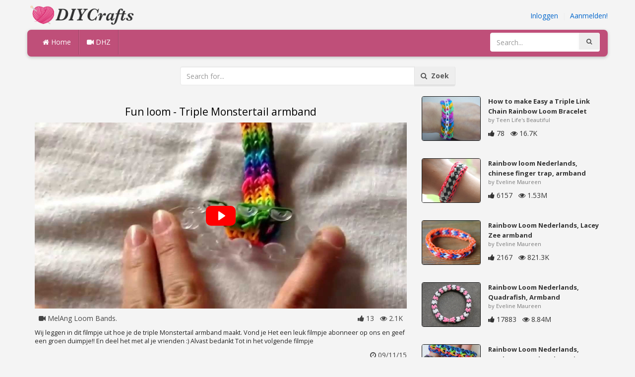

--- FILE ---
content_type: text/html; charset=utf-8
request_url: https://diycrafts.nl/diy/fun-loom-triple-monstertail-armband/
body_size: 4261
content:
<!DOCTYPE html><html lang="en"><head><meta http-equiv="Content-Type" content="text/html; charset=utf-8" /><meta http-equiv="X-UA-Compatible" content="IE=edge"><meta name="viewport" content="width=device-width, initial-scale=1, maximum-scale=1, user-scalable=no"><title>Fun loom - Triple Monstertail armband</title><meta name="description" content="Fun loom - Triple Monstertail armband. Wij leggen in dit filmpje uit hoe je de triple Monstertail armband maakt. Vond je Het een leuk filmpje abonneer op ons en geef een groen duimpje!! En deel het met al je vrienden :) Alvast bedankt Tot in het volgende" /><meta name="keywords" content="Fun,loom,Triple,Monstertail,armband,Wij,leggen,in,dit,filmpje,uit,hoe,je,de,triple,Monstertail,armband,maakt,Vond,je,Het,een,leuk,filmpje,abonneer,op,ons,en,geef,een,groen,duimpje!!,En,deel,het,met,al,je,vrienden,:),Alvast,bedankt,Tot,in,het,volgende,film" /><meta name="robots" content="index, follow">        <meta name="google-site-verification" content="eDzNjTnhdfYszrU7Pf_BUSDe9SrF6tJKApZzlE9hxMI" /><link href="https://diycrafts.nl/mob.png" rel="apple-touch-icon-precomposed" /><link href="https://diycrafts.nl/favicon.ico" rel="icon" /><link href="https://diycrafts.nl/icon.png" sizes="192x192" rel="icon" /><link rel="apple-touch-icon" href="https://diycrafts.nl/icon.png"><link rel="apple-touch-icon" sizes="76x76" href="https://diycrafts.nl/76x76.png"><link rel="apple-touch-icon" sizes="120x120" href="https://diycrafts.nl/120x120.png"><link rel="apple-touch-icon" sizes="152x152" href="https://diycrafts.nl/152x152.png"><link rel="dns-prefetch" href="https://fonts.googleapis.com"><link rel="dns-prefetch" href="https://maxcdn.bootstrapcdn.com"><link rel="dns-prefetch" href="https://cdn.diycrafts.nl/cores/87/tpl/web">		<link rel="stylesheet" type="text/css" href="https://cdn.diycrafts.nl/cores/87/tpl/web/css/bootstrap2.css"><link rel="stylesheet" type="text/css" href="https://cdn.diycrafts.nl/cores/87/tpl/web/css_min/diy_detail.min.css">		        <meta name="generator" content="WordPress"><meta property="og:locale" content="nl-NL"><meta property="og:type" content="article"><meta property="og:title" content="Fun loom - Triple Monstertail armband"><meta property="og:description" content="Wij leggen in dit filmpje uit hoe je de triple Monstertail armband maakt. Vond je Het een leuk filmpje abonneer op ons en geef een groen duimpje!! En deel het met al je vrienden :) Alvast bedankt Tot in het volgende filmpje. Loom, Fun, Armband"><meta property="og:url" content="https://diycrafts.nl/diy/fun-loom-triple-monstertail-armband/"><meta property="og:site_name" content="DIYCrafts.nl"><meta property="og:updated_time" content="2015-09-11T15:49:01+00:00"><meta property="og:image" content="https://cdn.diycrafts.nl/i/1/2/90/fun-loom-triple-monstertail-c1vy-o.jpg"><meta property="article:publisher" content="MelAng Loom Bands."><meta property="article:author" content="MelAng Loom Bands."><meta property="article:section" content="DIY, Crafts, Handmade"><meta property="article:published_time" content="2015-09-10T00:30:09+00:00"><meta property="article:modified_time" content="2015-09-11T15:49:01+00:00"><meta property="article:tag" content="Loom"><meta property="article:tag" content="Fun"><meta property="article:tag" content="Armband"><meta name="twitter:card" content="summary_large_image"><meta name="twitter:description" content="Wij leggen in dit filmpje uit hoe je de triple Monstertail armband maakt. Vond je Het een leuk filmpje abonneer op ons en geef een groen duimpje!! En deel het met al je vrienden :) Alvast bedankt Tot in het volgende filmpje. Loom, Fun, Armband"><meta name="twitter:title" content="Fun loom - Triple Monstertail armband"><meta name="twitter:site" content="@MyCraftscom"><meta name="twitter:image" content="https://cdn.diycrafts.nl/i/1/2/90/fun-loom-triple-monstertail-c1vy-o.jpg"><meta name="twitter:creator" content="@MyCraftscom"></head><body role="document" >    
	<script>
		var config = {
			api_url: "https://admin.diycrafts.nl"
		};
	</script>
	<div class="header"><div class="container"><div class="row"><div class="col-md-6 col-sm-12 col-xs-12 header_left"><a href="https://diycrafts.nl" title="DIYCrafts.nl" class="shop_logo"><img src="https://cdn.diycrafts.nl/cores/87/tpl/market/img/diycrafts.png" height="44" alt="DIYCrafts.nl" title="DIYCrafts.nl" /></a></div><div class="col-md-6 col-sm-12 col-xs-12 header_right"><a href="https://admin.diycrafts.nl/login" class="js_registration mc_link" data-type="login">Inloggen</a>&nbsp; | &nbsp;<a href="https://admin.diycrafts.nl/create" class="js_registration mc_link" data-type="register">Aanmelden!</a></div></div></div></div><div class="container"><!-- Static navbar --><div class="row"><nav class="navbar mc_topmenu mc_btn_shadow hidden-xs"><div class="navbar-header"><button type="button" class="navbar-toggle collapsed" data-toggle="collapse" data-target="#navbar" aria-expanded="false" aria-controls="navbar"><span class="sr-only">Toggle navigation</span><span class="icon-bar"></span><span class="icon-bar"></span><span class="icon-bar"></span></button>          </div><div id="navbar" class="navbar-collapse collapse"><ul class="nav navbar-nav">              <li class="active"><a href="https://diycrafts.nl" style="border-left:none;"><i class="fa fa-home"></i> Home</a></li><li><a href="https://diycrafts.nl/diy"><i class="fa fa-video-camera"></i> DHZ</a></li><li style="border-left:1px solid #c76489;padding-bottom:15px;padding-top:15px;">&nbsp;</li></ul><ul class="nav navbar-nav navbar-right"><li><form class="navbar-form" role="search" action="https://diycrafts.nl"><input type="hidden" value="1" name="search"><div class="input-group"><input type="text" class="form-control" placeholder="Search..." name="q" value=""><div class="input-group-btn"><button class="btn btn-default" type="submit"><i class="fa fa-search"></i></button></div></div></form></li></ul></div><!--/.nav-collapse --><!--/.container-fluid --></nav></div></div> <!-- /container --><div class="container"><form target="_self" method="get" name="search_form">		<input name="search" type="hidden" value="1" /><div class="row"><div class="col-lg-3"></div><div class="col-lg-6"><div class="input-group"><input type="text" name="q" class="form-control" id="search_q" placeholder="Search for..." value=""><span class="input-group-btn"><button class="btn btn-default" type="submit" id="search_button"><i class="fa fa-search"></i>&nbsp; Zoek</button></span></div><!-- /input-group --></div><!-- /.col-lg-6 --><div class="col-lg-3"></div></div></form><!-- /.row --></div><br /><div class="container detail"><div class="row"><div class="col-md-8">						<div class="c"></div><center><h1>Fun loom - Triple Monstertail armband</h1></center><script>config.plyr_js = 'https://cdn.diycrafts.nl/cores/87/tpl/web/js/plyr.js';config.plyr_css = 'https://cdn.diycrafts.nl/cores/87/tpl/web/css/plyr.css';
				document.addEventListener('DOMContentLoaded', function() {
					init_player({
						id: '#js_video_player',video_poster: 'https://cdn.diycrafts.nl/i/1/2/90/fun-loom-triple-monstertail-c1vy-o.jpg',title: "Fun loom - Triple Monstertail armband",video_provider: 'youtube',video_id: 'Qikl579KnBA'
					});
				});
			</script>
			<div id="js_video_player" style="width:100%"><img src="https://cdn.diycrafts.nl/i/1/2/90/fun-loom-triple-monstertail-c1vy-o.jpg" alt="Fun loom - Triple Monstertail armband" class="img-responsive " id="detail_img" /></div><div class="c"></div><div class="row" style="margin-bottom:10px;margin-top:10px;"><div class="col-xs-6">&nbsp; <i class="fa fa-video-camera"></i> MelAng Loom Bands.</div><div class="col-xs-6" style="text-align: right"><i class="fa fa-thumbs-up"></i> 13 &nbsp; <i class="fa fa-eye"></i> 2.1K &nbsp;</div></div><div class="c"></div><p>Wij leggen in dit filmpje uit hoe je de triple Monstertail armband maakt.

Vond je Het een leuk filmpje abonneer op ons en geef een groen duimpje!! En deel het met al je vrienden :)

Alvast bedankt

Tot in het volgende filmpje</p><div style="float:right;"><i class="fa fa-clock-o" aria-hidden="true"></i> <time datetime="2015-09-11" itemprop="datePublished" pubdate="">09/11/15</time></div><div class="c"></div><font style="font-weight:bold">Tags:</font><br /><a class="btn btn-default btn-xs" title="Loom" href="https://diycrafts.nl/-loom">Loom</a> &nbsp;<a class="btn btn-default btn-xs" title="Fun" href="https://diycrafts.nl/-fun">Fun</a> &nbsp;<a class="btn btn-default btn-xs" title="Armband" href="https://diycrafts.nl/-armband">Armband</a> &nbsp;<br /><br /><br />									<div id="share_buttons" title="Fun%20loom%20-%20Triple%20Monstertail%20armband" url="https%3A%2F%2Fdiycrafts.nl%2Fdiy%2Ffun-loom-triple-monstertail-armband%2F" media_url="https%3A%2F%2Fcdn.diycrafts.nl%2Fi%2F1%2F2%2F90%2Ffun-loom-triple-monstertail-c1vy-o.jpg" lang="nl" > </div><button type="button" style="float:right;" class="btn btn-default btn-xs js_report" data-item_id="486877" data-source_id="1"><i class="fa fa-exclamation-triangle"></i>&nbsp;&nbsp;Report this item</button><div class="c"></div><div id="add_new_comment"><a href="https://admin.diycrafts.nl/profile/login">Inloggen</a> om een reactie achter te laten</div></div><div class="col-md-4"><div class="row nextmedia">

		 	<a href="https://diycrafts.nl/diy/how-to-make-easy-a-triple-link-chain-rainbow-loom-bracelet-without-loom-with-2-pencils-diy/" title="How to make Easy a Triple Link Chain Rainbow Loom Bracelet without Loom with 2 Pencils DIY">
		
	
			<div class="col-xs-12 col-sm-12 col-md-12" style="color: #333;">


									<img src="https://cdn.diycrafts.nl/i/1/3/41/how-to-make-easy-a-triple-link-dfbs-m.jpg" alt="How to make Easy a Triple Link Chain Rainbow Loom Bracelet without Loom with 2 Pencils DIY" style="height:90px;float: left; margin: 0px 15px 15px 0px;border-radius:4px;border:1px solid #111 ;" data-pin-nopin="true" />
								
				
				<a href="https://diycrafts.nl/diy/how-to-make-easy-a-triple-link-chain-rainbow-loom-bracelet-without-loom-with-2-pencils-diy/" style="color: #333;
    font-size: 13px;
    font-weight: bold;line-height: 1.2;
    margin-bottom: 2px;
    max-height: 2.4em;
    overflow: hidden;height: 1.4em;
    line-height: 1.4em;
    " title="How to make Easy a Triple Link Chain Rainbow Loom Bracelet without Loom with 2 Pencils DIY">How to make Easy a Triple Link Chain Rainbow Loom Bracelet</a>
				<p style=" color: #777;
    font-size: 11px;">by Teen Life&#039;s Beautiful</p>
    
    <i class="fa fa-thumbs-up"></i> 78 &nbsp; <i class="fa fa-eye"></i> 16.7K
			</div>
			<div class="c"></div>
   <br /><div class="c"></div>
    
    </a>
		 	<a href="https://diycrafts.nl/diy/rainbow-loom-nederlands-chinese-finger-trap-armband/" title="Rainbow loom Nederlands, chinese finger trap, armband">
		
	
			<div class="col-xs-12 col-sm-12 col-md-12" style="color: #333;">


									<img src="https://cdn.diycrafts.nl/i/1/2/73/rainbow-loom-nederlands-chinese-cnH4-m.jpg" alt="Rainbow loom Nederlands, chinese finger trap, armband" style="height:90px;float: left; margin: 0px 15px 15px 0px;border-radius:4px;border:1px solid #111 ;" data-pin-nopin="true" />
								
				
				<a href="https://diycrafts.nl/diy/rainbow-loom-nederlands-chinese-finger-trap-armband/" style="color: #333;
    font-size: 13px;
    font-weight: bold;line-height: 1.2;
    margin-bottom: 2px;
    max-height: 2.4em;
    overflow: hidden;height: 1.4em;
    line-height: 1.4em;
    " title="Rainbow loom Nederlands, chinese finger trap, armband">Rainbow loom Nederlands, chinese finger trap, armband</a>
				<p style=" color: #777;
    font-size: 11px;">by Eveline Maureen</p>
    
    <i class="fa fa-thumbs-up"></i> 6157 &nbsp; <i class="fa fa-eye"></i> 1.53M
			</div>
			<div class="c"></div>
   <br /><div class="c"></div>
    
    </a>
		 	<a href="https://diycrafts.nl/diy/rainbow-loom-nederlands-lacey-zee-armband/" title="Rainbow Loom Nederlands, Lacey Zee armband">
		
	
			<div class="col-xs-12 col-sm-12 col-md-12" style="color: #333;">


									<img src="https://cdn.diycrafts.nl/i/1/2/81/rainbow-loom-nederlands-lacey-ct4t-m.jpg" alt="Rainbow Loom Nederlands, Lacey Zee armband" style="height:90px;float: left; margin: 0px 15px 15px 0px;border-radius:4px;border:1px solid #111 ;" data-pin-nopin="true" />
								
				
				<a href="https://diycrafts.nl/diy/rainbow-loom-nederlands-lacey-zee-armband/" style="color: #333;
    font-size: 13px;
    font-weight: bold;line-height: 1.2;
    margin-bottom: 2px;
    max-height: 2.4em;
    overflow: hidden;height: 1.4em;
    line-height: 1.4em;
    " title="Rainbow Loom Nederlands, Lacey Zee armband">Rainbow Loom Nederlands, Lacey Zee armband</a>
				<p style=" color: #777;
    font-size: 11px;">by Eveline Maureen</p>
    
    <i class="fa fa-thumbs-up"></i> 2167 &nbsp; <i class="fa fa-eye"></i> 821.3K
			</div>
			<div class="c"></div>
   <br /><div class="c"></div>
    
    </a>
		 	<a href="https://diycrafts.nl/diy/rainbow-loom-nederlands-quadrafish-armband/" title="Rainbow Loom Nederlands, Quadrafish, Armband">
		
	
			<div class="col-xs-12 col-sm-12 col-md-12" style="color: #333;">


									<img src="https://cdn.diycrafts.nl/i/1/3/22/rainbow-loom-nederlands-cQ8i-m.jpg" alt="Rainbow Loom Nederlands, Quadrafish, Armband" style="height:90px;float: left; margin: 0px 15px 15px 0px;border-radius:4px;border:1px solid #111 ;" data-pin-nopin="true" />
								
				
				<a href="https://diycrafts.nl/diy/rainbow-loom-nederlands-quadrafish-armband/" style="color: #333;
    font-size: 13px;
    font-weight: bold;line-height: 1.2;
    margin-bottom: 2px;
    max-height: 2.4em;
    overflow: hidden;height: 1.4em;
    line-height: 1.4em;
    " title="Rainbow Loom Nederlands, Quadrafish, Armband">Rainbow Loom Nederlands, Quadrafish, Armband</a>
				<p style=" color: #777;
    font-size: 11px;">by Eveline Maureen</p>
    
    <i class="fa fa-thumbs-up"></i> 17883 &nbsp; <i class="fa fa-eye"></i> 8.84M
			</div>
			<div class="c"></div>
   <br /><div class="c"></div>
    
    </a>
		 	<a href="https://diycrafts.nl/diy/rainbow-loom-nederlands-starburst-armband-rustige-uitleg/" title="Rainbow Loom Nederlands, Starburst, Armband, rustige uitleg">
		
	
			<div class="col-xs-12 col-sm-12 col-md-12" style="color: #333;">


									<img src="https://cdn.diycrafts.nl/i/1/3/43/rainbow-loom-nederlands-dg8K-m.jpg" alt="Rainbow Loom Nederlands, Starburst, Armband, rustige uitleg" style="height:90px;float: left; margin: 0px 15px 15px 0px;border-radius:4px;border:1px solid #111 ;" data-pin-nopin="true" />
								
				
				<a href="https://diycrafts.nl/diy/rainbow-loom-nederlands-starburst-armband-rustige-uitleg/" style="color: #333;
    font-size: 13px;
    font-weight: bold;line-height: 1.2;
    margin-bottom: 2px;
    max-height: 2.4em;
    overflow: hidden;height: 1.4em;
    line-height: 1.4em;
    " title="Rainbow Loom Nederlands, Starburst, Armband, rustige uitleg">Rainbow Loom Nederlands, Starburst, Armband, rustige uitleg</a>
				<p style=" color: #777;
    font-size: 11px;">by Eveline Maureen</p>
    
    <i class="fa fa-thumbs-up"></i> 7187 &nbsp; <i class="fa fa-eye"></i> 3M
			</div>
			<div class="c"></div>
   <br /><div class="c"></div>
    
    </a>
		 	<a href="https://diycrafts.nl/diy/rainbow-loom-nederlands-ladder-armband-rustige-uitleg/" title="Rainbow loom Nederlands, Ladder Armband, rustige uitleg">
		
	
			<div class="col-xs-12 col-sm-12 col-md-12" style="color: #333;">


									<img src="https://cdn.diycrafts.nl/i/1/3/21/rainbow-loom-nederlands-ladder-cQr8-m.jpg" alt="Rainbow loom Nederlands, Ladder Armband, rustige uitleg" style="height:90px;float: left; margin: 0px 15px 15px 0px;border-radius:4px;border:1px solid #111 ;" data-pin-nopin="true" />
								
				
				<a href="https://diycrafts.nl/diy/rainbow-loom-nederlands-ladder-armband-rustige-uitleg/" style="color: #333;
    font-size: 13px;
    font-weight: bold;line-height: 1.2;
    margin-bottom: 2px;
    max-height: 2.4em;
    overflow: hidden;height: 1.4em;
    line-height: 1.4em;
    " title="Rainbow loom Nederlands, Ladder Armband, rustige uitleg">Rainbow loom Nederlands, Ladder Armband, rustige uitleg</a>
				<p style=" color: #777;
    font-size: 11px;">by Eveline Maureen</p>
    
    <i class="fa fa-thumbs-up"></i> 12384 &nbsp; <i class="fa fa-eye"></i> 4.15M
			</div>
			<div class="c"></div>
   <br /><div class="c"></div>
    
    </a>
		 	<a href="https://diycrafts.nl/diy/rainbow-loom-double-braid-bracelet-armband-loom-bands/" title="Rainbow Loom Double Braid Bracelet - Armband - Loom bands">
		
	
			<div class="col-xs-12 col-sm-12 col-md-12" style="color: #333;">


									<img src="https://cdn.diycrafts.nl/i/1/3/22/rainbow-loom-double-braid-cRnR-m.jpg" alt="Rainbow Loom Double Braid Bracelet - Armband - Loom bands" style="height:90px;float: left; margin: 0px 15px 15px 0px;border-radius:4px;border:1px solid #111 ;" data-pin-nopin="true" />
								
				
				<a href="https://diycrafts.nl/diy/rainbow-loom-double-braid-bracelet-armband-loom-bands/" style="color: #333;
    font-size: 13px;
    font-weight: bold;line-height: 1.2;
    margin-bottom: 2px;
    max-height: 2.4em;
    overflow: hidden;height: 1.4em;
    line-height: 1.4em;
    " title="Rainbow Loom Double Braid Bracelet - Armband - Loom bands">Rainbow Loom Double Braid Bracelet - Armband - Loom bands</a>
				<p style=" color: #777;
    font-size: 11px;">by Nina Houston</p>
    
    <i class="fa fa-thumbs-up"></i> 5055 &nbsp; <i class="fa fa-eye"></i> 3.05M
			</div>
			<div class="c"></div>
   <br /><div class="c"></div>
    
    </a>
	
</div>
</div></div></div>
<div class="container footer"><div class="row"><div class="col-sm-8" style="text-align:left;"> DIYCrafts.nl v2.1 - All images & DIY © their respective owners - <a href="https://diycrafts.nl/legal/privacy">Privacy</a> - <a href="https://diycrafts.nl/legal/terms">Terms of Use</a> - <a href="https://admin.diycrafts.nl/contact" style="font-weight:bold;">Contact support</a><br /></div></div><script id="js_tpl_modal" type="text/html"><div class="js_popup_header"><div class="popup_swipe_down"><div class="swipe_down_over"></div></div><div class="md_popup_header js_header_btn"></div></div><!--by default display is flex, but we can add class "display_block"--><div class="js_md_popup_body md_popup_body display_block"><%=content%></div><div class="md_popup_buttons js_footer_btn"></div></script>	<script type="text/javascript" src="https://cdn.diycrafts.nl/cores/87/tpl/web/js/jquery-1.11.3.min.js"></script><script type="text/javascript" src="https://cdn.diycrafts.nl/cores/87/tpl/web/js/bootstrap.min.js"></script><script type="text/javascript" src="https://cdn.diycrafts.nl/cores/87/tpl/web/js_min/diy_detail.min.js"></script><link rel="stylesheet" href="https://maxcdn.bootstrapcdn.com/font-awesome/4.5.0/css/font-awesome.min.css"><script defer src="https://static.cloudflareinsights.com/beacon.min.js/vcd15cbe7772f49c399c6a5babf22c1241717689176015" integrity="sha512-ZpsOmlRQV6y907TI0dKBHq9Md29nnaEIPlkf84rnaERnq6zvWvPUqr2ft8M1aS28oN72PdrCzSjY4U6VaAw1EQ==" data-cf-beacon='{"version":"2024.11.0","token":"30e01641c27243b2a55d36a3f460e1bc","r":1,"server_timing":{"name":{"cfCacheStatus":true,"cfEdge":true,"cfExtPri":true,"cfL4":true,"cfOrigin":true,"cfSpeedBrain":true},"location_startswith":null}}' crossorigin="anonymous"></script>
</body></html>